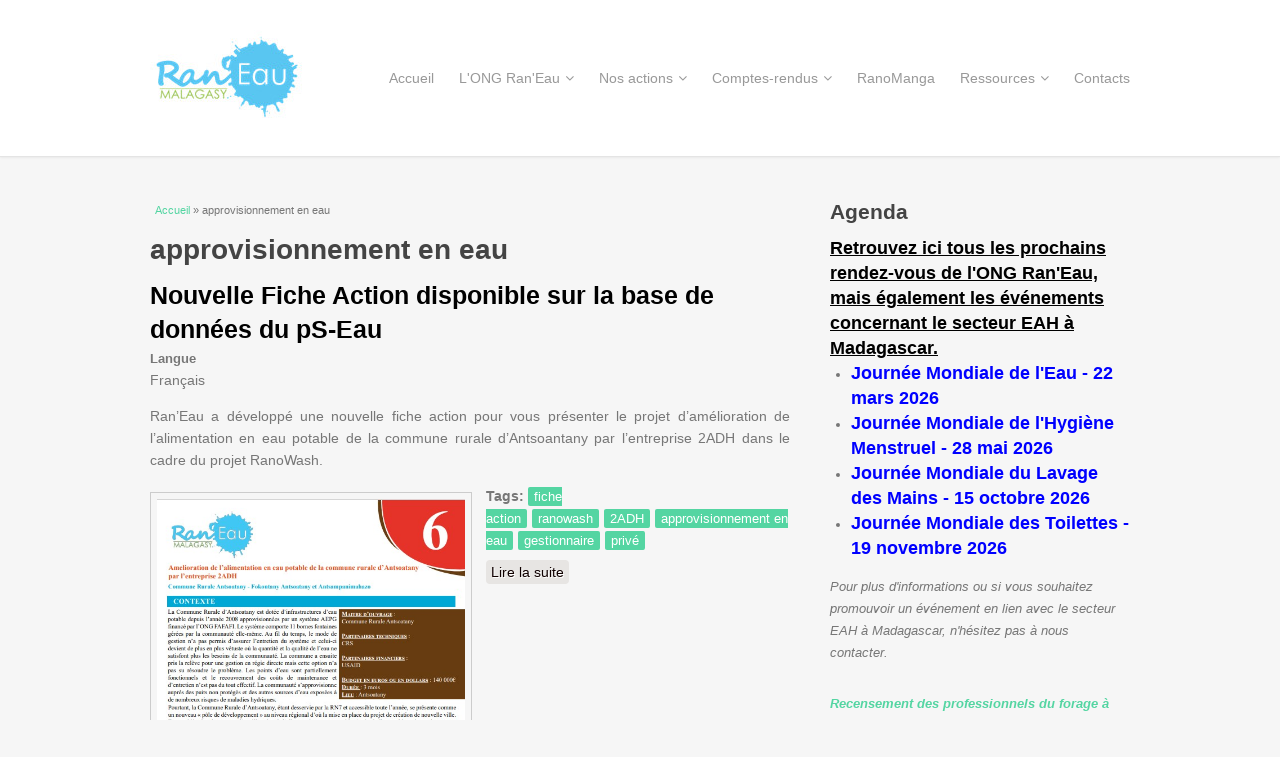

--- FILE ---
content_type: text/html; charset=utf-8
request_url: https://www.raneau.org/fr/etiquettes/approvisionnement-eau
body_size: 4856
content:
<!DOCTYPE html>
<html lang="fr" dir="ltr"
  xmlns:content="http://purl.org/rss/1.0/modules/content/"
  xmlns:dc="http://purl.org/dc/terms/"
  xmlns:foaf="http://xmlns.com/foaf/0.1/"
  xmlns:og="http://ogp.me/ns#"
  xmlns:rdfs="http://www.w3.org/2000/01/rdf-schema#"
  xmlns:sioc="http://rdfs.org/sioc/ns#"
  xmlns:sioct="http://rdfs.org/sioc/types#"
  xmlns:skos="http://www.w3.org/2004/02/skos/core#"
  xmlns:xsd="http://www.w3.org/2001/XMLSchema#">
<head>
<meta charset="utf-8" />
<meta about="/fr/etiquettes/approvisionnement-eau" typeof="skos:Concept" property="rdfs:label skos:prefLabel" content="approvisionnement en eau" />
<link rel="shortcut icon" href="https://www.raneau.org/favicon.ico" type="image/vnd.microsoft.icon" />
<meta name="viewport" content="width=device-width, initial-scale=1, maximum-scale=1" />
<link rel="canonical" href="/fr/etiquettes/approvisionnement-eau" />
<meta name="Generator" content="Drupal 7 (http://drupal.org)" />
<link rel="alternate" type="application/rss+xml" title="RSS - approvisionnement en eau" href="https://www.raneau.org/fr/taxonomy/term/172/feed" />
<link rel="shortlink" href="/fr/taxonomy/term/172" />
<title>approvisionnement en eau | Ran&#039;Eau</title>
<style type="text/css" media="all">
@import url("https://www.raneau.org/modules/system/system.base.css?qekv27");
@import url("https://www.raneau.org/modules/system/system.menus.css?qekv27");
@import url("https://www.raneau.org/modules/system/system.messages.css?qekv27");
@import url("https://www.raneau.org/modules/system/system.theme.css?qekv27");
</style>
<style type="text/css" media="all">
@import url("https://www.raneau.org/modules/comment/comment.css?qekv27");
@import url("https://www.raneau.org/modules/field/theme/field.css?qekv27");
@import url("https://www.raneau.org/modules/node/node.css?qekv27");
@import url("https://www.raneau.org/modules/search/search.css?qekv27");
@import url("https://www.raneau.org/modules/user/user.css?qekv27");
@import url("https://www.raneau.org/sites/all/modules/views/css/views.css?qekv27");
@import url("https://www.raneau.org/sites/all/modules/media/modules/media_wysiwyg/css/media_wysiwyg.base.css?qekv27");
</style>
<style type="text/css" media="all">
@import url("https://www.raneau.org/sites/all/modules/ctools/css/ctools.css?qekv27");
@import url("https://www.raneau.org/modules/locale/locale.css?qekv27");
@import url("https://www.raneau.org/modules/taxonomy/taxonomy.css?qekv27");
</style>
<style type="text/css" media="all">
@import url("https://www.raneau.org/sites/all/themes/venture_theme/style.css?qekv27");
@import url("https://www.raneau.org/sites/all/themes/venture_theme/css/responsive.css?qekv27");
</style>
<script type="text/javascript" src="https://www.raneau.org/sites/all/modules/jquery_update/replace/jquery/1.8/jquery.min.js?v=1.8.3"></script>
<script type="text/javascript" src="https://www.raneau.org/misc/jquery.once.js?v=1.2"></script>
<script type="text/javascript" src="https://www.raneau.org/misc/drupal.js?qekv27"></script>
<script type="text/javascript" src="https://www.raneau.org/sites/default/files/languages/fr_wVd76G5mL0Mmxgi5jAA5yaok0UXuIXWaZMk95Avf4O8.js?qekv27"></script>
<script type="text/javascript" src="https://www.raneau.org/sites/all/themes/venture_theme/js/retina.js?qekv27"></script>
<script type="text/javascript" src="https://www.raneau.org/sites/all/themes/venture_theme/js/plugins.js?qekv27"></script>
<script type="text/javascript" src="https://www.raneau.org/sites/all/themes/venture_theme/js/global.js?qekv27"></script>
<script type="text/javascript">
<!--//--><![CDATA[//><!--
jQuery.extend(Drupal.settings, {"basePath":"\/","pathPrefix":"fr\/","ajaxPageState":{"theme":"venture_theme","theme_token":"wTp8nIjwUj8GZ5cQAU4jy_LPGEkeQqAdYXzmGhV4PmE","js":{"sites\/all\/modules\/jquery_update\/replace\/jquery\/1.8\/jquery.min.js":1,"misc\/jquery.once.js":1,"misc\/drupal.js":1,"public:\/\/languages\/fr_wVd76G5mL0Mmxgi5jAA5yaok0UXuIXWaZMk95Avf4O8.js":1,"sites\/all\/themes\/venture_theme\/js\/retina.js":1,"sites\/all\/themes\/venture_theme\/js\/plugins.js":1,"sites\/all\/themes\/venture_theme\/js\/global.js":1},"css":{"modules\/system\/system.base.css":1,"modules\/system\/system.menus.css":1,"modules\/system\/system.messages.css":1,"modules\/system\/system.theme.css":1,"modules\/comment\/comment.css":1,"modules\/field\/theme\/field.css":1,"modules\/node\/node.css":1,"modules\/search\/search.css":1,"modules\/user\/user.css":1,"sites\/all\/modules\/views\/css\/views.css":1,"sites\/all\/modules\/media\/modules\/media_wysiwyg\/css\/media_wysiwyg.base.css":1,"sites\/all\/modules\/ctools\/css\/ctools.css":1,"modules\/locale\/locale.css":1,"modules\/taxonomy\/taxonomy.css":1,"sites\/all\/themes\/venture_theme\/style.css":1,"sites\/all\/themes\/venture_theme\/css\/responsive.css":1}},"urlIsAjaxTrusted":{"\/fr\/etiquettes\/approvisionnement-eau":true}});
//--><!]]>
</script>
<!--[if lt IE 9]><script src="/sites/all/themes/venture_theme/js/html5.js"></script><![endif]-->
</head>
<body class="html not-front not-logged-in one-sidebar sidebar-first page-taxonomy page-taxonomy-term page-taxonomy-term- page-taxonomy-term-172 i18n-fr">
    <div id="wrap">
  <div id="header-wrap" class="clr fixed-header">
    <header id="header" class="site-header clr container">
      <div id="logo" class="clr">
                <div id="site-logo"><a href="/fr" title="Accueil">
          <img src="https://www.raneau.org/sites/default/files/snap260.jpg" alt="Accueil" />
        </a></div>              </div>
      <div id="sidr-close"><a href="#sidr-close" class="toggle-sidr-close"></a></div>
      <div id="site-navigation-wrap">
        <a href="#sidr-main" id="navigation-toggle"><span class="fa fa-bars"></span>Menu</a>
        <nav id="site-navigation" class="navigation main-navigation clr" role="navigation">
          <div id="main-menu" class="menu-main-container">
            <ul class="menu"><li class="first collapsed"><a href="/fr">Accueil</a></li>
<li class="expanded"><a href="/fr/long-raneau">L&#039;ONG Ran&#039;Eau</a><ul class="menu"><li class="first leaf"><a href="/fr/notre-fonctionnement">Notre fonctionnement</a></li>
<li class="last leaf"><a href="/fr/nos-missions">Nos missions</a></li>
</ul></li>
<li class="expanded"><a href="/fr/nos-actions">Nos actions</a><ul class="menu"><li class="first leaf"><a href="/fr/cadre-sectoriel">Le cadre sectoriel</a></li>
<li class="leaf"><a href="/fr/accompagnement-aux-porteurs-projets">Accompagnement aux porteurs de projets</a></li>
<li class="collapsed"><a href="/fr/rencontres-dechanges">Les rencontres d’échanges</a></li>
<li class="leaf"><a href="/fr/groupes-travail">Les groupes de travail</a></li>
<li class="last leaf"><a href="/fr/production-et-diffusion-dinformations">Production et diffusion d’informations</a></li>
</ul></li>
<li class="expanded"><a href="/fr/comptes-rendus-des-travaux">Comptes-rendus</a><ul class="menu"><li class="first leaf"><a href="/fr/comptes-rendus-des-rencontres">Comptes-rendus des rencontres</a></li>
<li class="last leaf"><a href="/fr/comptes-rendus-des-groupes-travail">Comptes-rendus des groupes de travail</a></li>
</ul></li>
<li class="collapsed"><a href="/fr/ranomanga">RanoManga</a></li>
<li class="expanded"><a href="/fr/ressources">Ressources</a><ul class="menu"><li class="first leaf"><a href="/fr/documents-reference-du-secteur">Documents sectoriels</a></li>
<li class="leaf"><a href="/fr/nos-documents-techniques">Nos documents techniques</a></li>
<li class="leaf"><a href="/fr/newsletter">Newsletter</a></li>
<li class="last leaf"><a href="/fr/bases-donnees">Bases de données</a></li>
</ul></li>
<li class="last leaf"><a href="/fr/contacts">Contacts</a></li>
</ul>          </div>
        </nav>
      </div>
    </header>
  </div>

  

  

  <div id="main" class="site-main container clr">
        <div id="primary" class="content-area clr">
      <section id="content" role="main" class="site-content left-content clr">
        <div id="breadcrumbs"><h2 class="element-invisible">Vous êtes ici</h2><nav class="breadcrumb"><a href="/fr">Accueil</a> » approvisionnement en eau</nav></div>                        <div id="content-wrap">
                    <h1 class="page-title">approvisionnement en eau</h1>                                                  <div class="region region-content">
  <div id="block-system-main" class="block block-system">

      
  <div class="content">
    <div class="term-listing-heading"><div id="taxonomy-term-172" class="taxonomy-term vocabulary-tags">

  
  <div class="content">
      </div>

</div>
</div>  <article id="node-192" class="node node-article node-promoted node-teaser clearfix" about="/fr/nouvelle-fiche-action-disponible-sur-base-donnees-du-ps-eau" typeof="sioc:Item foaf:Document">
        <header>
                    <h2 class="title" ><a href="/fr/nouvelle-fiche-action-disponible-sur-base-donnees-du-ps-eau">Nouvelle Fiche Action disponible sur la base de données du pS-Eau</a></h2>
            <span property="dc:title" content="Nouvelle Fiche Action disponible sur la base de données du pS-Eau" class="rdf-meta element-hidden"></span><span property="sioc:num_replies" content="0" datatype="xsd:integer" class="rdf-meta element-hidden"></span>  
      
          </header>
  
  <div class="content">
    <div class="form-item form-type-item">
  <label>Langue </label>
 Français
</div>
<div class="field field-name-body field-type-text-with-summary field-label-hidden"><div class="field-items"><div class="field-item even" property="content:encoded"><p style="text-align: justify;">Ran’Eau a développé une nouvelle fiche action pour vous présenter le projet d’amélioration de l’alimentation en eau potable de la commune rurale d’Antsoantany par l’entreprise 2ADH dans le cadre du projet RanoWash.</p>
<p style="text-align: justify;"><img alt="" src="/sites/default/files/capture_decran_2022-12-14_173058.jpg" style="width: 308px; height: 400px;" /></p></div></div></div><div class="field field-name-field-tags field-type-taxonomy-term-reference field-label-above"><div class="field-label">Tags:&nbsp;</div><div class="field-items"><div class="field-item even" rel="dc:subject"><a href="/fr/etiquettes/fiche-action-0" typeof="skos:Concept" property="rdfs:label skos:prefLabel" datatype="">fiche action</a></div><div class="field-item odd" rel="dc:subject"><a href="/fr/etiquettes/ranowash" typeof="skos:Concept" property="rdfs:label skos:prefLabel" datatype="">ranowash</a></div><div class="field-item even" rel="dc:subject"><a href="/fr/etiquettes/2adh" typeof="skos:Concept" property="rdfs:label skos:prefLabel" datatype="">2ADH</a></div><div class="field-item odd" rel="dc:subject"><a href="/fr/etiquettes/approvisionnement-eau" typeof="skos:Concept" property="rdfs:label skos:prefLabel" datatype="" class="active">approvisionnement en eau</a></div><div class="field-item even" rel="dc:subject"><a href="/fr/etiquettes/gestionnaire" typeof="skos:Concept" property="rdfs:label skos:prefLabel" datatype="">gestionnaire</a></div><div class="field-item odd" rel="dc:subject"><a href="/fr/etiquettes/prive" typeof="skos:Concept" property="rdfs:label skos:prefLabel" datatype="">privé</a></div></div></div>  </div>

      <footer>
      <ul class="links inline"><li class="node-readmore first last"><a href="/fr/nouvelle-fiche-action-disponible-sur-base-donnees-du-ps-eau" rel="tag" title="Nouvelle Fiche Action disponible sur la base de données du pS-Eau">Lire la suite<span class="element-invisible"> de Nouvelle Fiche Action disponible sur la base de données du pS-Eau</span></a></li>
</ul>    </footer>
  
    </article> <!-- /.node -->
  </div>
  
</div> <!-- /.block -->
</div>
 <!-- /.region -->
        </div>
      </section>

              <aside id="secondary" class="sidebar-container" role="complementary">
         <div class="region region-sidebar-first">
  <div id="block-block-2" class="block block-block">

        <h2 ><span>Agenda</span></h2>
    
  <div class="content">
    <h3 style="color:red;"><strong><big><span style="font-family:arial,helvetica,sans-serif;"><q><ins>Retrouvez ici tous les prochains rendez-vous de l'ONG Ran'Eau, mais également les événements concernant le secteur EAH à Madagascar.</ins></q></span></big></strong></h3>
<ul><li>
<h3 style="color:blue;">Journée Mondiale de l'Eau - 22 mars 2026</h3>
</li>
<li>
<h3 style="color: blue;">Journée Mondiale de l'Hygiène Menstruel - 28 mai 2026</h3>
</li>
<li>
<h3 style="color:blue;">Journée Mondiale du Lavage des Mains - 15 octobre 2026</h3>
</li>
<li>
<h3 style="color: blue;">Journée Mondiale des Toilettes - 19 novembre 2026</h3>
</li>
</ul><p><em style="font-size: 13.008px;">Pour plus d'informations ou si vous souhaitez promouvoir un événement en lien avec le secteur EAH à Madagascar, n'hésitez pas à nous contacter.</em></p>
<p><span style="font-size:22px;"><strong><a href="https://docs.google.com/forms/d/e/1FAIpQLScwA5XNSiuIwVAsc1blXfGewr64kImJJ5oCZ-0bLERDukylXg/viewform?usp=sf_link"><em style="font-size: 13.008px;">Recensement des professionnels du forage à Madagascar </em></a></strong></span></p>
  </div>
  
</div> <!-- /.block -->
<div id="block-block-7" class="block block-block">

        <h2 ><span>Suivez-nous sur Facebook et LinkedIn</span></h2>
    
  <div class="content">
    <p style="text-align: justify;">Retrouvez l'ONG Ran'Eau sur Facebook et LinkedIn !<br /></p><p style="text-align: justify;"><a href="https://www.facebook.com/ONGRanEau.Madagascar/"><img alt="" src="/sites/default/files/facebook.png" style="width: 60px; height: 60px;" /></a>   <a href="https://www.linkedin.com/company/ong-ran-eau"><img alt="" src="/sites/default/files/linkedin.png" style="width: 60px; height: 60px;" /></a></p>
  </div>
  
</div> <!-- /.block -->
<div id="block-block-9" class="block block-block">

        <h2 ><span>Abonnez-vous à notre newsletter !</span></h2>
    
  <div class="content">
    <p>Si vous souhaitez recevoir nos newsletters, merci de renseigner <a href="https://docs.google.com/forms/d/e/1FAIpQLScIHJEXjvDEEJ6YfvUj9eyxVcc3SErQR_rJygofwHrXZSdvUw/viewform?usp=sf_link">vos informations en cliquant ici</a> !</p>
  </div>
  
</div> <!-- /.block -->
</div>
 <!-- /.region -->
        </aside> 
          </div>
  </div>

    <div id="footer-wrap" class="site-footer clr">
    <div id="footer" class="clr container">
              <div id="footer-block-wrap" class="clr">
          <div class="span_1_of_3 col col-1 footer-block ">
            <div class="region region-footer-first">
  <div id="block-block-3" class="block block-block">

        <h2 ><span>L&#039;ONG Ran&#039;Eau est appuyée par : </span></h2>
    
  <div class="content">
    <p><span style="color:#ffffff;"><strong><span style="font-size: 18px;"> </span></strong></span> <strong><span style="font-size:18px;"><img alt="" src="/sites/default/files/logo_pseaudev_droite_blanc.png" style="margin: 5px; width: 100px; height: 58px;" /></span></strong></p>
<p> </p>
  </div>
  
</div> <!-- /.block -->
</div>
 <!-- /.region -->
          </div>          <div class="span_1_of_3 col col-2 footer-block ">
            <div class="region region-footer-second">
  <div id="block-search-form" class="block block-search">

        <h2 ><span>Recherche</span></h2>
    
  <div class="content">
    <form action="/fr/etiquettes/approvisionnement-eau" method="post" id="search-block-form" accept-charset="UTF-8"><div><div class="container-inline">
    <div class="form-item form-type-textfield form-item-search-block-form">
  <label class="element-invisible" for="edit-search-block-form--2">Rechercher </label>
 <input title="Indiquer les termes à rechercher" type="text" id="edit-search-block-form--2" name="search_block_form" value="" size="15" maxlength="128" class="form-text" />
</div>
<div class="form-actions form-wrapper" id="edit-actions"><input type="submit" id="edit-submit" name="op" value="Rechercher" class="form-submit" /></div><input type="hidden" name="form_build_id" value="form-KKwASUIM5MRXhALYGYYL3NDc-BbfeXmsCagRFJvGjyY" />
<input type="hidden" name="form_id" value="search_block_form" />
</div>
</div></form>  </div>
  
</div> <!-- /.block -->
</div>
 <!-- /.region -->
          </div>          <div class="span_1_of_3 col col-3 footer-block ">
            <div class="region region-footer-third">
  <div id="block-locale-language" class="block block-locale">

        <h2 ><span>Langues</span></h2>
    
  <div class="content">
    <ul class="language-switcher-locale-url"><li class="fr first active"><a href="/fr/etiquettes/approvisionnement-eau" class="language-link active" xml:lang="fr"><img class="language-icon" typeof="foaf:Image" src="https://www.raneau.org/sites/all/modules/languageicons/flags/fr.png" width="16" height="12" alt="Français" title="Français" /> Français</a></li>
<li class="mg last"><a href="/mg/etiquettes/approvisionnement-eau" class="language-link" xml:lang="mg"><img class="language-icon" typeof="foaf:Image" src="https://www.raneau.org/sites/all/modules/languageicons/flags/mg.png" width="16" height="12" alt="Malagasy" title="Malagasy" /> Malagasy</a></li>
</ul>  </div>
  
</div> <!-- /.block -->
</div>
 <!-- /.region -->
          </div>        </div>
            
              <div class="span_1_of_1 col col-1">
          <div class="region region-footer">
  <div id="block-block-1" class="block block-block">

        <h2 ><span>L&#039;ONG Ran&#039;Eau est soutenue par :</span></h2>
    
  <div class="content">
    <p><img alt="" src="/sites/default/files/banniere_partenaire_2025_fond_blanc.png" style="width: 900px; height: 450px;" /></p>
  </div>
  
</div> <!-- /.block -->
</div>
 <!-- /.region -->
        </div>
          </div>
  </div>
  
  <footer id="copyright-wrap" class="clear">
    <div id="copyright">Copyright &copy; 2026, <a href="/fr">Ran'Eau</a>.</div>
  </footer>
</div>  </body>
</html>